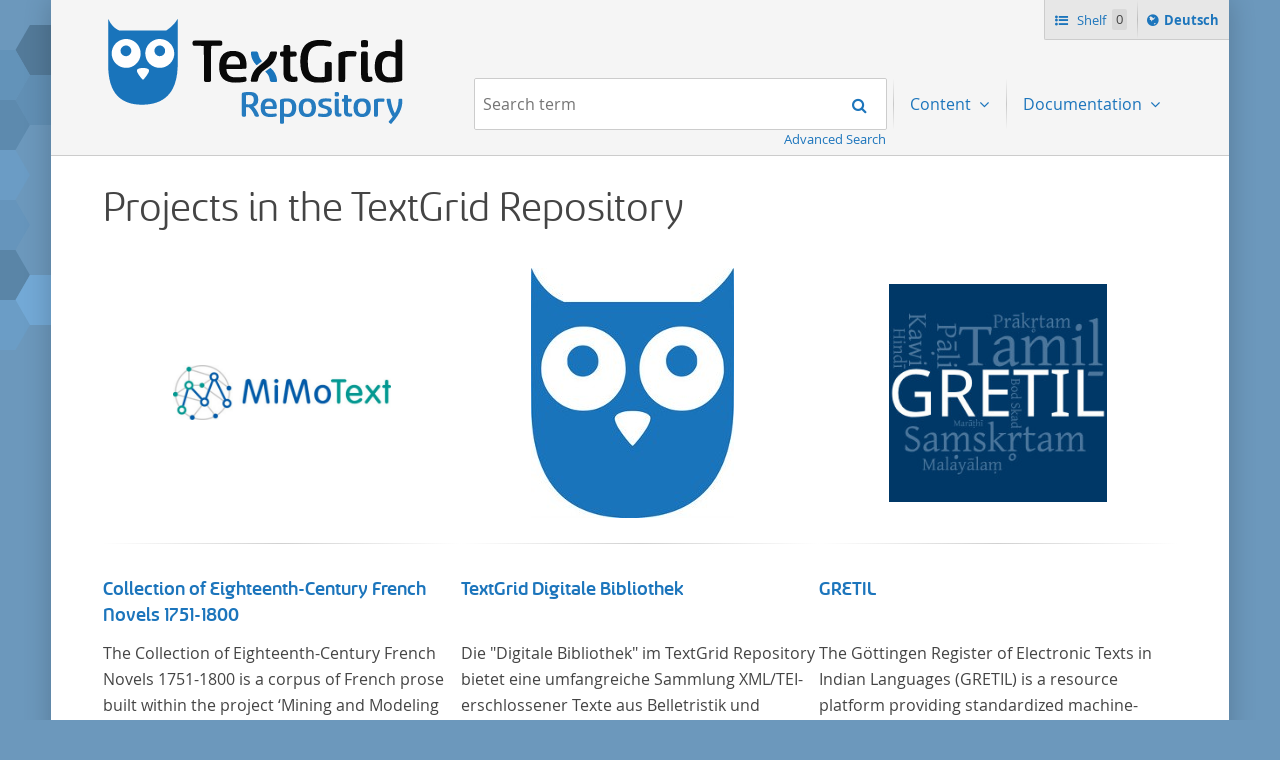

--- FILE ---
content_type: text/html;charset=UTF-8
request_url: https://textgridrep.org/?query=&order=relevance&limit=20&mode=list&filter=edition.agent.value:Lavater%2C+Johann+Kaspar&filter=work.genre%3Averse
body_size: 4471
content:






<!DOCTYPE html>
<html lang="en" class="html" prefix="og: https://ogp.me/ns#">
<head>

  
    
    
    
      <title>TextGrid Repository</title>
    
  
  <meta property="og:title" content="">
  <meta property="og:site_name" content="TextGrid Repository">
  
    
    
    
    
      <meta property="og:image" content="https://textgridlab.org/1.0/digilib/rest/IIIF/textgrid:47ctb.0/full/,250/0/native.jpg">
    
  
  <meta property="og:image:type" content="image/jpeg" />
  <meta name="viewport" content="initial-scale=1.0, width=device-width">
  <meta charset="utf-8">
  <link rel="shortcut icon" href="/favicon.ico"/>
  <link rel="stylesheet" href="/css/custom.css?1736968958">
</head>

<body class="html_body aui ">
<div class="tg site ">

  <span hidden="true" id="i18n-remove-from-shelf-label" data-value="Remove from shelf"></span>
  <span hidden="true" id="i18n-add-to-shelf-label" data-value="Add to shelf"></span>

  <header class="tg header">
    <div class="tg header_logo" role="banner">
      <a href="/" title="TextGrid Repository">
        <img src="/images/textgrid-repository-logo.svg" alt="TextGrid Repository Logo">
      </a>
    </div>
    


<nav class="tg topbox">
  <button class="tg topbox_toggle-nav"><span class="sr-only">Navigation</span></button>
  <ul>
    <li>
      <a href="/shelf" class="tg topbox_link -shelf">
        Shelf
        <span class="tg topbox_shelf-count">0</span>
      </a>
    </li>
    <li class="tg topbox_language">
      
        
        
          <a class="tg topbox_language" href="?mode=list&filter=edition.agent.value%3aLavater%2c+Johann+Kaspar&filter=work.genre%3averse&query=&limit=20&order=relevance&lang=de"><span class="sr-only">Sprache ï¿½ndern nach </span>Deutsch</a>
        
      
    </li>
  </ul>
</nav>

    

<nav class="tg nav -has-search" role="navigation">
  <h2 class="sr-only">Navigation</h2>
  <ul aria-label="" role="menubar">

      <li class="tg nav_item -search">
        <form class="tg search -header" action="/search/">
          <fieldset class="tg search_fake-input">
            <div class="tg search_filter">
              
            </div>

            <div class="tg search_search">
              <label class="sr-only" for="search-query-2">Search term:</label>
                <input value="" class="tg search_input -header" id="search-query-2" name="query" placeholder="Search term" type="search">
                <input type="hidden" name="order" value="" />
                <input type="hidden" name="limit" value="" />
              <button class="tg search_submit" type="submit"><span class="sr-only">Search</span></button>
            </div>
          </fieldset>
          <a class="tg search_advanced-search-link" href="/advanced-search">Advanced Search</a>
        </form>
      </li>

      <li class="tg nav_item -has-dropdown" id="nav-explore" role="presentation">
        <a aria-labelledby="nav-explore" class="tg dropdown_toggle -nav" aria-haspopup="true" role="menuitem">
          Content
        </a>
        <ul class="tg dropdown_menu -nav" role="menu">
          <li class="" id="layout_18" role="presentation">
            <a aria-labelledby="layout_18" href="/projects" role="menuitem" tabindex="">Projects</a>
          </li>
          <li class="" id="layout_18" role="presentation">
            <a aria-labelledby="layout_18" href="/facet/edition.agents.author.value?order=term:asc" role="menuitem" tabindex="">...by author</a>
          </li>
          <li class="" id="layout_18" role="presentation">
            <a aria-labelledby="layout_18" href="/facet/work.genre" role="menuitem" tabindex="">...by genre</a>
          </li>
          <li class="" id="layout_18" role="presentation">
            <a aria-labelledby="layout_18" href="/facet/format" role="menuitem" tabindex="">...by filetype</a>
          </li>
        </ul>
      </li>

      <li class="tg nav_item -has-dropdown" id="nav-explore" role="presentation">
        <a aria-labelledby="nav-explore" class="tg dropdown_toggle -nav" aria-haspopup="true" role="menuitem">
          Documentation
        </a>
        <ul class="tg dropdown_menu -nav" role="menu">
          <li class="" id="layout_18" role="presentation">
            <a aria-labelledby="layout_18" href="/docs/mission-statement" role="menuitem" tabindex="">Mission Statement</a>
          </li>
          <li class="" id="layout_18" role="presentation">
            <a aria-labelledby="layout_18" href="/docs/syntax" role="menuitem" tabindex="">Search</a>
          </li>
          <li class="" id="layout_18" role="presentation">
            <a aria-labelledby="layout_18" href="/docs/shelf" role="menuitem" tabindex="">Shelf</a>
          </li>
          <li class="" id="layout_18" role="presentation">
            <a aria-labelledby="layout_18" href="/docs/download" role="menuitem" tabindex="">Download</a>
          </li>
          <li class="" id="layout_18" role="presentation">
            <a aria-labelledby="layout_18" href="/docs/voyant" role="menuitem" tabindex="">Voyant</a>
          </li>
          <li class="" id="layout_18" role="presentation">
            <a aria-labelledby="layout_18" href="/docs/switchboard" role="menuitem" tabindex="">Switchboard</a>
          </li>
          <li class="" id="layout_18" role="presentation">
            <a aria-labelledby="layout_18" href="/docs/annotate" role="menuitem" tabindex="">Annotate</a>
          </li>
          <li class="" id="layout_18" role="presentation">
            <a aria-labelledby="layout_18" href="/docs/errata" role="menuitem" tabindex="">Errata</a>
          </li>
        </ul>
      </li>
  </ul>
</nav>

  </header>

  <main class="tg main -default" id="content">





  <div class="tgrep project-preview">

  <div class="journal-content-article">
    <h1>Projects in the TextGrid Repository</h1>
  </div>

  <ul class="tgrep project-preview_row">
    

      

      
        
          
        
        
      

      
        
          
        
        
      

      <li class="tgrep project-preview_column" onclick="location.href='/project/TGPR-c594f9cf-08fd-6086-8379-66c84a31c11a'">
        <div>

          <div class="tgrep project-preview_avatar">
              <a href="/project/TGPR-c594f9cf-08fd-6086-8379-66c84a31c11a">
                <img src="https://textgridlab.org/1.0/digilib/rest/IIIF/textgrid:4769m.0/full/,250/0/native.jpg" alt="Collection of Eighteenth-Century French Novels 1751-1800" title="Collection of Eighteenth-Century French Novels 1751-1800" />
              </a>
          </div>

          <hr>

          <div class="tgrep project-preview_title">
            <h3>
            <a class="tgrep browse_link" href="/project/TGPR-c594f9cf-08fd-6086-8379-66c84a31c11a">
              Collection of Eighteenth-Century French Novels 1751-1800
            </a>
            </h3>
          </div>

          <div class="tgrep project-preview_description">
            <p>The Collection of Eighteenth-Century French Novels 1751-1800 is a corpus of French prose built within the project ‘Mining and Modeling Text’ (2019-2023) at Trier Center for Digital Humanities. </p>
          </div>
        </div>

      </li>

    

      

      
        
          
        
        
      

      
        
          
        
        
      

      <li class="tgrep project-preview_column" onclick="location.href='/project/TGPR-372fe6dc-57f2-6cd4-01b5-2c4bbefcfd3c'">
        <div>

          <div class="tgrep project-preview_avatar">
              <a href="/project/TGPR-372fe6dc-57f2-6cd4-01b5-2c4bbefcfd3c">
                <img src="https://textgridlab.org/1.0/digilib/rest/IIIF/textgrid:47ct6.0/full/,250/0/native.jpg" alt="TextGrid Digitale Bibliothek" title="TextGrid Digitale Bibliothek" />
              </a>
          </div>

          <hr>

          <div class="tgrep project-preview_title">
            <h3>
            <a class="tgrep browse_link" href="/project/TGPR-372fe6dc-57f2-6cd4-01b5-2c4bbefcfd3c">
              TextGrid Digitale Bibliothek
            </a>
            </h3>
          </div>

          <div class="tgrep project-preview_description">
            <p>
		Die "Digitale Bibliothek" im TextGrid Repository bietet eine umfangreiche Sammlung XML/TEI-erschlossener Texte aus Belletristik
		und Sachliteratur vom Anfang des Buchdrucks bis zu den ersten Jahrzehnten des 20. Jahrhunderts, die in deutscher Sprache verfasst
		oder übersetzt wurden. Für die germanistische und vergleichende Literaturwissenschaft ist die Sammlung von besonderem Interesse,
		da sie nahezu alle wichtigen kanonisierten Texte und zahlreiche weitere literaturhistorisch relevante Texte enthält, deren
		urheberrechtliche Schutzfrist abgelaufen ist. Ähnliches gilt für die Philosophie und die Kulturwissenschaften insgesamt.
		Die Texte stammen zum größten Teil aus Studienausgaben und sind daher, ebenso wie die auf der Digitalisierung von Erstdrucken
		basierenden Texte, zitierfähig. Auf bekannte Errata, die aus der Vorlage stammen, verweisen wir unter der Dokumentation zum TextGrid
		Repository.  
    </p>
          </div>
        </div>

      </li>

    

      

      
        
          
        
        
      

      
        
          
        
        
      

      <li class="tgrep project-preview_column" onclick="location.href='/project/TGPR-2ba9cb1b-9602-202d-71ce-67e63a29de55'">
        <div>

          <div class="tgrep project-preview_avatar">
              <a href="/project/TGPR-2ba9cb1b-9602-202d-71ce-67e63a29de55">
                <img src="https://textgridlab.org/1.0/digilib/rest/IIIF/textgrid:48v3s.0/full/,250/0/native.jpg" alt="GRETIL" title="GRETIL" />
              </a>
          </div>

          <hr>

          <div class="tgrep project-preview_title">
            <h3>
            <a class="tgrep browse_link" href="/project/TGPR-2ba9cb1b-9602-202d-71ce-67e63a29de55">
              GRETIL
            </a>
            </h3>
          </div>

          <div class="tgrep project-preview_description">
            <p>The Göttingen Register of Electronic Texts in Indian Languages (GRETIL) is a resource platform providing standardized machine-readable texts in Indian languages that have been contributed by various individuals and institutions.</p>
          </div>
        </div>

      </li>

    
  </ul>

  <div class="tgrep project-preview_footer">
    <p>
      <a class="tgrep button" href="/projects">All projects</a>
    </p>
  </div>

</div>



<div class="journal-content-article markdown-doc"><h1 id="the-textgrid-repository">The TextGrid Repository</h1>
<p>The TextGrid Repository is a long-term archive for humanities research data. It provides an extensive, searchable, and reusable repository of texts and images. Aligned with the principles of Open Access and FAIR, the TextGrid Repository was awarded the <a href="https://www.coretrustseal.org/why-certification/certified-repositories/">CoreTrustSeal</a> in 2020. For researchers, the TextGrid Repository offers a sustainable, durable, and secure way to publish their research data in a citable manner and to describe it in an understandable way through required metadata. Read more about sustainability, FAIR and Open Access in the <a href="/docs/mission-statement">Mission Statement</a> of the TextGrid Repository.</p>
<p>The vast majority of the texts are XML/TEI encoded in addition to the plain text format, allowing for diverse reuse. The repository was established with the acquisition of the <a href="https://textgrid.de/en/digitale-bibliothek">Digital Library</a> and is continually evolving based on the <a href="https://textgrid.de/en/community">TextGrid Community</a>. Through numerous edition projects, which are created in the virtual research environment of the <a href="https://textgrid.de/en/download">TextGrid Laboratory</a>, manuscripts (images) as well as transcriptions (XML/TEI encoded text data) are available (such as the the <a href="/search?filter=project.value%3aNeologie">Library of Neology</a> or the project on German-French travel correspondence <a href="/search?filter=project.value%3aArchitrave">ARCHITRAVE</a>).</p>
<p>Accordingly, the content is partly project-specific and is growing over time. The basis is an extensive corpus of world literature from the beginning of the history of printed books to the 20th century, consisting of texts by around 600 authors: the TextGrid <a href="https://textgrid.de/en/digitale-bibliothek">Digital Library</a> contains world literature written or translated in German. Nevertheless, the TextGrid Repository has no language restriction and foreign language texts are published here depending on the project context.</p>
<p>In addition to the advanced <a href="/docs/syntax">search</a>, the content of the TextGrid Repository is also explorable by filtering <a href="/facet/edition.agent.value?order=term:asc">by author</a>, <a href="/facet/work.genre">by genre</a>, <a href="/facet/format">by file type</a>, and <a href="https://textgridrep.org/projects">by project</a>.</p>
<p>All published content is open-access, and should be referenced as usual according to the citation suggestion provided in each case. The TextGrid Repository offers the possibility to compile individual collections via the <a href="/shelf">shelf function</a>. These can be downloaded collectively in XML or TXT formats or examined directly with a range of <a href="/docs/switchboard">digital tools</a>.</p>
<p><strong>Participation</strong></p>
<p>Would you like your own XML encoded files to be archived, made quotable and accessible through the TextGrid Repository? Then contact us: <a href="https://textgrid.de/en/kontakt/">https://textgrid.de/en/kontakt/</a></p>
</div>



  </main>

  <footer class="tg footer" role="contentinfo">
    <div class="tg footer_left">
      <ul>
        <li>
          <a class="tg footer_contact" href="https://textgrid.de/en/kontakt/">Contact</a>
        </li>
        <li><a href="https://de.dariah.eu/impressum">Imprint</a></li>
        <li><a href="https://de.dariah.eu/privacy-policy">Privacy Policy</a></li>
        <li><a href="https://gitlab.gwdg.de/dariah-de/textgridrep-portal">Source Code</a></li>
      </ul>
      <ul>
        <li><span>&copy; TextGrid 2024</span></li>
      </ul>
    </div>
    <div class="tg footer_right">
      <div class="tg footer_logos">
        <ul>
          <li>
            <a href="https://www.tei-c.org/" target="_blank" rel="noopener">
              <img class="tg footer_logo" src="/images/tei-logo.svg" alt="TEI - Text Encoding Initiative" width="65" height="65">
            </a>
          </li>
          <li>
            <a href="https://dataverse.nl/dataset.xhtml?persistentId=doi:10.34894/L1F7BS" target="_blank" rel="noopener">
              <img class="tg footer_logo" src="/images/CoreTrustSeal-logo-transparent.png" alt="Core Trust Seal logo" width="65" height="65">
            </a>
          </li>
          <li>
            <a href="https://forschungsinfrastrukturen.de/" target="_blank" rel="noopener">
              <img class="tg footer_logo" alt="GKFI Logo" src="/images/gkfi-logo-notext.png" width="65" height="65">
            </a>
          </li>
          <li>
            <a href="https://text-plus.org/" target="_blank" rel="noopener">
              <img class="tg footer_logo" src="https://res.de.dariah.eu/logos/textplus/textplus_logo_RGB.svg" alt="Text+" width="65" height="65">
            </a>
          </li>
        </ul>
      </div>
    </div>
  </footer>

  <script src="/js/jquery.min.js"></script>
  
  <script src="/js/main.min.js"></script>
  

</div>
</body>
</html>

